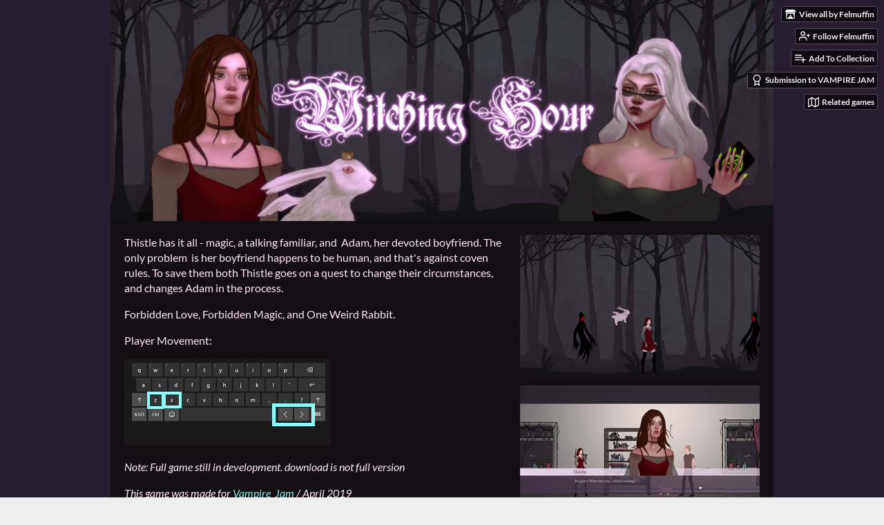

--- FILE ---
content_type: text/html
request_url: https://adsaliba.itch.io/witching-hour
body_size: 7262
content:
<!DOCTYPE HTML><html lang="en"><head><meta charset="UTF-8"/><meta name="theme-color" content="#271d2e"/><meta property="og:image" content="https://img.itch.zone/aW1nLzE5OTg5NzAucG5n/original/YzkMqi.png"/><link href="https://img.itch.zone/aW1nLzE5OTg5NzAucG5n/32x32%23/%2BKwPFs.png" type="image/png" rel="icon"/><meta property="og:site_name" content="itch.io"/><meta property="twitter:account_id" content="4503599627724030"/><meta property="og:description" content="Forbidden Love, Forbidden Magic, and One Weird Rabbit."/><meta name="description" content="Forbidden Love, Forbidden Magic, and One Weird Rabbit."/><meta name="viewport" content="width=device-width, initial-scale=1"/><meta name="itch:path" content="games/401658"/><meta name="twitter:site" content="@itchio"/><meta name="twitter:title" content="Witching Hour by Felmuffin, Leonardo Tagliaro, Diablana"/><meta name="twitter:description" content="Forbidden Love, Forbidden Magic, and One Weird Rabbit. Available for Windows"/><meta name="twitter:card" content="summary_large_image"/><meta property="twitter:image" content="https://img.itch.zone/aW1nLzE5OTg5NzAucG5n/508x254%23mb/FOBPL3.png"/><meta property="twitter:creator" content="@felmuffin"/><meta name="twitter:url" content="https://adsaliba.itch.io/witching-hour"/><script type="application/ld+json">{"itemListElement":[{"@type":"ListItem","position":1,"item":{"name":"Games","@id":"https:\/\/itch.io\/games"}},{"@type":"ListItem","position":2,"item":{"name":"Platformer","@id":"https:\/\/itch.io\/games\/genre-platformer"}},{"@type":"ListItem","position":3,"item":{"name":"Free","@id":"https:\/\/itch.io\/games\/free"}}],"@context":"http:\/\/schema.org","@type":"BreadcrumbList"}</script><script type="application/ld+json">{"@type":"Product","@context":"http:\/\/schema.org\/","name":"Witching Hour","description":"Forbidden Love, Forbidden Magic, and One Weird Rabbit."}</script><title>Witching Hour by Felmuffin, Leonardo Tagliaro, Diablana</title><meta name="csrf_token" value="WyJ2cXNtIiwxNzY5NzIzMDcxLCJMQk1Gd0dIUGJUcmZPTjAiXQ==.xMDBR4/dtkggpieDkCJDvoKrkcQ=" /><link href="https://static.itch.io/game.css?1769644504" rel="stylesheet"/><script type="text/javascript">window.itchio_translations_url = 'https://static.itch.io/translations';</script><script src="https://static.itch.io/lib.min.js?1769644504" type="text/javascript"></script><script src="https://static.itch.io/bundle.min.js?1769644504" type="text/javascript"></script><script src="https://static.itch.io/lib/jquery.maskMoney.js" type="text/javascript"></script><script data-src="https://static.itch.io/react.min.js?1769644504" id="lib_react_src"></script><script src="https://static.itch.io/game.min.js?1769644504" type="text/javascript"></script><script type="text/javascript">I.current_user = null;I.subdomain = true;</script><script type="text/javascript">if (!window.location.hostname.match(/localhost/)) {      window.dataLayer = window.dataLayer || [];
      function gtag(){dataLayer.push(arguments);}
      gtag('js', new Date());
      gtag('config', "G-36R7NPBMLS", {});
      (function(d, t, s, m) {
        s = d.createElement(t);
        s.src = "https:\/\/www.googletagmanager.com\/gtag\/js?id=G-36R7NPBMLS";
        s.async = 1;
        m = d.getElementsByTagName(t)[0];
        m.parentNode.insertBefore(s, m);
      })(document, "script");
      }</script><style type="text/css" id="game_theme">:root{--itchio_ui_bg: #302e32;--itchio_ui_bg_dark: #2a282b}.wrapper{--itchio_font_family: Lato;--itchio_bg_color: #271d2e;--itchio_bg2_color: rgba(19, 15, 19, 1);--itchio_bg2_sub: #2a262a;--itchio_text_color: #ffe8f9;--itchio_link_color: #92e8e6;--itchio_border_color: #3c323c;--itchio_button_color: #92e8e6;--itchio_button_fg_color: #1d2e2e;--itchio_button_shadow_color: transparent;background-color:#271d2e;/*! */  /* */}.inner_column{color:#ffe8f9;font-family:Lato,Lato,LatoExtended,sans-serif;background-color:rgba(19, 15, 19, 1)}.inner_column ::selection{color:#1d2e2e;background:#92e8e6}.inner_column ::-moz-selection{color:#1d2e2e;background:#92e8e6}.inner_column h1,.inner_column h2,.inner_column h3,.inner_column h4,.inner_column h5,.inner_column h6{font-family:inherit;font-weight:900;color:inherit}.inner_column a,.inner_column .footer a{color:#92e8e6}.inner_column .button,.inner_column .button:hover,.inner_column .button:active{background-color:#92e8e6;color:#1d2e2e;text-shadow:0 1px 0px transparent}.inner_column hr{background-color:#3c323c}.inner_column table{border-color:#3c323c}.inner_column .redactor-box .redactor-toolbar li a{color:#92e8e6}.inner_column .redactor-box .redactor-toolbar li a:hover,.inner_column .redactor-box .redactor-toolbar li a:active,.inner_column .redactor-box .redactor-toolbar li a.redactor-act{background-color:#92e8e6 !important;color:#1d2e2e !important;text-shadow:0 1px 0px transparent !important}.inner_column .redactor-box .redactor-toolbar .re-button-tooltip{text-shadow:none}.game_frame{background:#2a262a;/*! */  /* */}.game_frame .embed_info{background-color:rgba(19, 15, 19, 0.85)}.game_loading .loader_bar .loader_bar_slider{background-color:#92e8e6}.view_game_page .reward_row,.view_game_page .bundle_row{border-color:#2a262a !important}.view_game_page .game_info_panel_widget{background:rgba(42, 38, 42, 1)}.view_game_page .star_value .star_fill{color:#92e8e6}.view_game_page .rewards .quantity_input{background:rgba(42, 38, 42, 1);border-color:rgba(255, 232, 249, 0.5);color:#ffe8f9}.view_game_page .right_col{display:block}.game_devlog_page li .meta_row .post_likes{border-color:#2a262a}.game_devlog_post_page .post_like_button{box-shadow:inset 0 0 0 1px #3c323c}.game_comments_widget .community_post .post_footer a,.game_comments_widget .community_post .post_footer .vote_btn,.game_comments_widget .community_post .post_header .post_date a,.game_comments_widget .community_post .post_header .edit_message{color:rgba(255, 232, 249, 0.5)}.game_comments_widget .community_post .reveal_full_post_btn{background:linear-gradient(to bottom, transparent, #130f13 50%, #130f13);color:#92e8e6}.game_comments_widget .community_post .post_votes{border-color:rgba(255, 232, 249, 0.2)}.game_comments_widget .community_post .post_votes .vote_btn:hover{background:rgba(255, 232, 249, 0.05)}.game_comments_widget .community_post .post_footer .vote_btn{border-color:rgba(255, 232, 249, 0.5)}.game_comments_widget .community_post .post_footer .vote_btn span{color:inherit}.game_comments_widget .community_post .post_footer .vote_btn:hover,.game_comments_widget .community_post .post_footer .vote_btn.voted{background-color:#92e8e6;color:#1d2e2e;text-shadow:0 1px 0px transparent;border-color:#92e8e6}.game_comments_widget .form .redactor-box,.game_comments_widget .form .click_input,.game_comments_widget .form .forms_markdown_input_widget{border-color:rgba(255, 232, 249, 0.5);background:transparent}.game_comments_widget .form .redactor-layer,.game_comments_widget .form .redactor-toolbar,.game_comments_widget .form .click_input,.game_comments_widget .form .forms_markdown_input_widget{background:rgba(42, 38, 42, 1)}.game_comments_widget .form .forms_markdown_input_widget .markdown_toolbar button{color:inherit;opacity:0.6}.game_comments_widget .form .forms_markdown_input_widget .markdown_toolbar button:hover,.game_comments_widget .form .forms_markdown_input_widget .markdown_toolbar button:active{opacity:1;background-color:#92e8e6 !important;color:#1d2e2e !important;text-shadow:0 1px 0px transparent !important}.game_comments_widget .form .forms_markdown_input_widget .markdown_toolbar,.game_comments_widget .form .forms_markdown_input_widget li{border-color:rgba(255, 232, 249, 0.5)}.game_comments_widget .form textarea{border-color:rgba(255, 232, 249, 0.5);background:rgba(42, 38, 42, 1);color:inherit}.game_comments_widget .form .redactor-toolbar{border-color:rgba(255, 232, 249, 0.5)}.game_comments_widget .hint{color:rgba(255, 232, 249, 0.5)}.game_community_preview_widget .community_topic_row .topic_tag{background-color:#2a262a}.footer .svgicon,.view_game_page .more_information_toggle .svgicon{fill:#ffe8f9 !important}
</style></head><body data-host="itch.io" data-page_name="view_game" class=" locale_en game_layout_widget layout_widget no_theme_toggle responsive"><ul class="user_tools hidden" id="user_tools"><li><a class="action_btn view_more" href="https://adsaliba.itch.io"><svg role="img" class="svgicon icon_itchio_new" version="1.1" height="16" width="18" aria-hidden viewBox="0 0 262.728 235.452"><path d="M31.99 1.365C21.287 7.72.2 31.945 0 38.298v10.516C0 62.144 12.46 73.86 23.773 73.86c13.584 0 24.902-11.258 24.903-24.62 0 13.362 10.93 24.62 24.515 24.62 13.586 0 24.165-11.258 24.165-24.62 0 13.362 11.622 24.62 25.207 24.62h.246c13.586 0 25.208-11.258 25.208-24.62 0 13.362 10.58 24.62 24.164 24.62 13.585 0 24.515-11.258 24.515-24.62 0 13.362 11.32 24.62 24.903 24.62 11.313 0 23.773-11.714 23.773-25.046V38.298c-.2-6.354-21.287-30.58-31.988-36.933C180.118.197 157.056-.005 122.685 0c-34.37.003-81.228.54-90.697 1.365zm65.194 66.217a28.025 28.025 0 0 1-4.78 6.155c-5.128 5.014-12.157 8.122-19.906 8.122a28.482 28.482 0 0 1-19.948-8.126c-1.858-1.82-3.27-3.766-4.563-6.032l-.006.004c-1.292 2.27-3.092 4.215-4.954 6.037a28.5 28.5 0 0 1-19.948 8.12c-.934 0-1.906-.258-2.692-.528-1.092 11.372-1.553 22.24-1.716 30.164l-.002.045c-.02 4.024-.04 7.333-.06 11.93.21 23.86-2.363 77.334 10.52 90.473 19.964 4.655 56.7 6.775 93.555 6.788h.006c36.854-.013 73.59-2.133 93.554-6.788 12.883-13.14 10.31-66.614 10.52-90.474-.022-4.596-.04-7.905-.06-11.93l-.003-.045c-.162-7.926-.623-18.793-1.715-30.165-.786.27-1.757.528-2.692.528a28.5 28.5 0 0 1-19.948-8.12c-1.862-1.822-3.662-3.766-4.955-6.037l-.006-.004c-1.294 2.266-2.705 4.213-4.563 6.032a28.48 28.48 0 0 1-19.947 8.125c-7.748 0-14.778-3.11-19.906-8.123a28.025 28.025 0 0 1-4.78-6.155 27.99 27.99 0 0 1-4.736 6.155 28.49 28.49 0 0 1-19.95 8.124c-.27 0-.54-.012-.81-.02h-.007c-.27.008-.54.02-.813.02a28.49 28.49 0 0 1-19.95-8.123 27.992 27.992 0 0 1-4.736-6.155zm-20.486 26.49l-.002.01h.015c8.113.017 15.32 0 24.25 9.746 7.028-.737 14.372-1.105 21.722-1.094h.006c7.35-.01 14.694.357 21.723 1.094 8.93-9.747 16.137-9.73 24.25-9.746h.014l-.002-.01c3.833 0 19.166 0 29.85 30.007L210 165.244c8.504 30.624-2.723 31.373-16.727 31.4-20.768-.773-32.267-15.855-32.267-30.935-11.496 1.884-24.907 2.826-38.318 2.827h-.006c-13.412 0-26.823-.943-38.318-2.827 0 15.08-11.5 30.162-32.267 30.935-14.004-.027-25.23-.775-16.726-31.4L46.85 124.08c10.684-30.007 26.017-30.007 29.85-30.007zm45.985 23.582v.006c-.02.02-21.863 20.08-25.79 27.215l14.304-.573v12.474c0 .584 5.74.346 11.486.08h.006c5.744.266 11.485.504 11.485-.08v-12.474l14.304.573c-3.928-7.135-25.79-27.215-25.79-27.215v-.006l-.003.002z"/></svg><span class="full_label">View all by Felmuffin</span><span class="mobile_label">Felmuffin</span></a></li><li><a data-follow_url="https://adsaliba.itch.io/-/follow?source=game" class="follow_user_btn action_btn" data-register_action="follow_user" href="https://itch.io/login" data-user_id="1358144" data-unfollow_url="https://adsaliba.itch.io/-/unfollow?source=game"><svg stroke-linejoin="round" fill="none" version="1.1" height="18" width="18" role="img" class="svgicon icon_user_plus on_follow" viewBox="0 0 24 24" stroke="currentColor" stroke-width="2" aria-hidden stroke-linecap="round"><path d="M16 21v-2a4 4 0 0 0-4-4H5a4 4 0 0 0-4 4v2"></path><circle cx="8.5" cy="7" r="4"></circle><line x1="20" y1="8" x2="20" y2="14"></line><line x1="23" y1="11" x2="17" y2="11"></line></svg><svg stroke-linejoin="round" fill="none" version="1.1" height="18" width="18" role="img" class="svgicon icon_user_check on_unfollow" viewBox="0 0 24 24" stroke="currentColor" stroke-width="2" aria-hidden stroke-linecap="round"><path d="M16 21v-2a4 4 0 0 0-4-4H5a4 4 0 0 0-4 4v2"></path><circle cx="8.5" cy="7" r="4"></circle><polyline points="17 11 19 13 23 9"></polyline></svg><span class="on_follow"><span class="full_label">Follow Felmuffin</span><span class="mobile_label">Follow</span></span><span class="on_unfollow"><span class="full_label">Following Felmuffin</span><span class="mobile_label">Following</span></span></a></li><li><a class="action_btn add_to_collection_btn" href="https://itch.io/login"><svg stroke-linejoin="round" fill="none" version="1.1" height="18" width="18" role="img" class="svgicon icon_collection_add2" viewBox="0 0 24 24" stroke="currentColor" stroke-width="2" aria-hidden stroke-linecap="round"><path d="M 1,6 H 14" /><path d="M 1,11 H 14" /><path d="m 1,16 h 9" /><path d="M 18,11 V 21" /><path d="M 13,16 H 23" /></svg><span class="full_label">Add To Collection</span><span class="mobile_label">Collection</span></a></li><li class="community_link"><a class="action_btn" href="https://adsaliba.itch.io/witching-hour#comments"><svg stroke-linejoin="round" fill="none" version="1.1" height="18" width="18" role="img" class="svgicon icon_comment" viewBox="0 0 24 24" stroke="currentColor" stroke-width="2" aria-hidden stroke-linecap="round"><path d="M21 15a2 2 0 0 1-2 2H7l-4 4V5a2 2 0 0 1 2-2h14a2 2 0 0 1 2 2z" /></svg>Comments</a></li><li class="jam_entry"><a class="action_btn" href="https://itch.io/jam/vampire-jam/rate/401658"><svg stroke-linejoin="round" fill="none" version="1.1" height="18" width="18" role="img" class="svgicon icon_award" viewBox="0 0 24 24" stroke="currentColor" stroke-width="2" aria-hidden stroke-linecap="round"><circle cx="12" cy="8" r="7"></circle><polyline points="8.21 13.89 7 23 12 20 17 23 15.79 13.88"></polyline></svg>Submission to VAMPIRE JAM</a></li><li><a data-label="related_btn" target="_blank" class="action_btn related_games_btn" href="https://itch.io/games-like/401658/witching-hour"><svg stroke-linejoin="round" fill="none" version="1.1" height="18" width="18" role="img" class="svgicon icon_map" viewBox="0 0 24 24" stroke="currentColor" stroke-width="2" aria-hidden stroke-linecap="round"><polygon points="1 6 1 22 8 18 16 22 23 18 23 2 16 6 8 2 1 6"></polygon><line x1="8" y1="2" x2="8" y2="18"></line><line x1="16" y1="6" x2="16" y2="22"></line></svg> <span class="full_label">Related games</span><span class="mobile_label">Related</span></a></li></ul><script type="text/javascript">new I.GameUserTools('#user_tools')</script><div class="main wrapper" id="wrapper"><div class="inner_column size_large family_lato" id="inner_column"><div class="header align_center has_image" id="header"><img src="https://img.itch.zone/aW1nLzIwMDE5MzAucG5n/original/E9%2FB%2BJ.png" alt="Witching Hour"/><h1 itemprop="name" class="game_title">Witching Hour</h1></div><div class="view_game_page page_widget base_widget buy_on_top" id="view_game_9909065"><div class="header_buy_row"><p>A downloadable game for Windows</p><div class="buy_row"><div class="button_message"><a class="button buy_btn" href="https://adsaliba.itch.io/witching-hour/purchase">Download Now</a><span class="buy_message"><span class="sub">Name your own price</span></span></div></div></div><div class="columns"><div class="left_col column"><div class="formatted_description user_formatted"><p>Thistle has it all - magic, a talking familiar, and&nbsp; Adam, her devoted boyfriend. The only problem&nbsp; is her boyfriend happens to be human, and that&#x27;s against coven rules. To save them both Thistle goes on a quest to change their circumstances, and changes Adam in the process.&nbsp;<br></p>
<p>Forbidden Love, Forbidden Magic, and One Weird Rabbit.</p>
<p>Player Movement:</p>
<p><em><img src="https://img.itch.zone/aW1nLzE5OTY1MDMucG5n/original/Jchw%2BY.png" loading="lazy"><br></em></p>
<p><em>Note: Full game still in development. download is not full version</em></p><p><em>This game was made for <a href="https://itch.io/jam/vampire-jam">Vampire&nbsp; Jam</a>&nbsp;/ April 2019</em></p>
<p>TEAM: Art: <a href="https://itch.io/profile/diablana">Diablana</a> + <a href="https://twitter.com/ImThatGrace" referrerpolicy="origin" rel="nofollow noopener">Noodles</a>&nbsp;/ Code: <a href="https://leotgo.itch.io/">Leotgo</a>&nbsp;/ Writer/Narrative:&nbsp;<a href="https://adsaliba.itch.io/" target="_blank">Felmuffin</a>&nbsp;/ Audio: <a href="https://ewleamon.itch.io/">WIII</a></p></div><div class="more_information_toggle"><div class="toggle_row"><a class="toggle_info_btn" href="javascript:void(0)">More information<svg role="img" class="svgicon icon_down_tick" version="1.1" height="6" width="12" aria-hidden viewBox="0 0 37 20"><path d="m2.0858 0c-1.1535 0-2.0858 0.86469-2.0858 1.9331 0 0.5139 0.21354 1.0183 0.38704 1.1881l18.113 16.879 18.112-16.879c0.174-0.1696 0.388-0.674 0.388-1.1879 0-1.0684-0.932-1.9331-2.086-1.9331-0.577 0-1.111 0.23008-1.49 0.57992l-14.924 13.894-14.925-13.893c-0.3777-0.34998-0.9134-0.581-1.4902-0.581z"/></svg></a></div><div class="info_panel_wrapper"><div class="game_info_panel_widget base_widget" id="game_info_panel_1802716"><table><tbody><tr><td>Status</td><td><a href="https://itch.io/games/in-development">In development</a></td></tr><tr><td>Platforms</td><td><a href="https://itch.io/games/platform-windows">Windows</a></td></tr><tr><td>Authors</td><td><a href="https://adsaliba.itch.io">Felmuffin</a>, <a href="https://leotgo.itch.io">Leonardo Tagliaro</a>, <a href="https://diablana.itch.io">Diablana</a></td></tr><tr><td>Genre</td><td><a href="https://itch.io/games/genre-platformer">Platformer</a>, <a href="https://itch.io/games/genre-puzzle">Puzzle</a>, <a href="https://itch.io/games/genre-visual-novel">Visual Novel</a></td></tr><tr><td>Made with</td><td><a href="https://itch.io/games/made-with-unity">Unity</a></td></tr><tr><td>Tags</td><td><a href="https://itch.io/games/tag-2d">2D</a>, <a href="https://itch.io/games/tag-dark">Dark</a>, <a href="https://itch.io/games/tag-unity">Unity</a>, <a href="https://itch.io/games/tag-vampire">Vampire</a>, <a href="https://itch.io/games/tag-witch">witch</a></td></tr><tr><td>Average session</td><td><a href="https://itch.io/games/duration-seconds">A few seconds</a></td></tr><tr><td>Inputs</td><td><a href="https://itch.io/games/input-keyboard">Keyboard</a></td></tr></tbody></table></div></div></div><h2 id="download">Download</h2><div class="buy_row"><div class="button_message"><a class="button buy_btn" href="https://adsaliba.itch.io/witching-hour/purchase">Download Now</a><span class="buy_message"><span class="sub">Name your own price</span></span></div></div><div class="uploads"><p>Click download now to get access to the following files:</p><div class="upload_list_widget base_widget" id="upload_list_1421702"><div class="upload"><div class="info_column"><div class="upload_name"><strong class="name" title="build-witchinghour-jam_final.zip">build-witchinghour-jam_final.zip</strong> <span class="file_size"><span>46 MB</span></span> <span class="download_platforms"><span title="Download for Windows" aria-hidden="true" class="icon icon-windows8"></span> </span></div></div></div></div></div><div class="game_comments_widget base_widget" id="game_comments_3870862"><h2 id="comments">Comments</h2><p class="form_placeholder"><a data-register_action="comment" href="https://itch.io/login">Log in with itch.io</a> to leave a comment.</p><div class="community_topic_posts_widget base_widget" id="community_topic_posts_53153"><div class="community_post_list_widget base_widget" id="community_post_list_2578953"><div data-post="{&quot;user_id&quot;:1996800,&quot;id&quot;:1152175}" class="community_post has_vote_column disabled is_suspended" id="post-1152175"><div class="post_anchor" id="first-post"></div><div class="post_anchor" id="last-post"></div><div class="post_grid"><div class="post_votes"><a data-register_action="community_vote" title="Vote up" class="vote_up_btn vote_btn" href="https://itch.io/login"><svg role="img" class="svgicon icon_vote_up" version="1.1" height="20" width="20" aria-hidden viewBox="0 0 24 24"><polygon points="2 18 12 6 22 18" /></svg></a> <a data-register_action="community_vote" title="Vote down" class="vote_down_btn vote_btn" href="https://itch.io/login"><svg role="img" class="svgicon icon_vote_down" version="1.1" height="20" width="20" aria-hidden viewBox="0 0 24 24"><polygon points="2 6 12 18 22 6" /></svg></a></div><div class="avatar_container"><div class="post_avatar" style="background-image: url(https://static.itch.io/images/frog-sad.svg)"></div></div><div class="post_header"><span class="post_author"><strong class="name_placeholder">Suspended account</strong></span><span class="post_date" title="2020-01-26 19:28:32"><a href="https://itch.io/post/1152175">6 years ago</a></span></div><div class="post_content"><div class="post_body user_formatted" dir="auto"><details class="toggle_post_body"><summary><em>Show post...</em></summary><p>this projet is dead or live&nbsp;?</p><div><button itchio aria-label="Click to activate YouTube embed" type="button" class="embed_preload youtube_preload" data-embed_code="&lt;iframe width=&quot;500&quot; height=&quot;281&quot; src=&quot;//www.youtube.com/embed/jb5iPtWiBWE&quot; frameborder=&quot;0&quot; allowfullscreen=&quot;&quot;&gt;&lt;/iframe&gt;" style="width: 250px; height: 140px; background: url(https://i.ytimg.com/vi/jb5iPtWiBWE/hqdefault.jpg) 50% 50% no-repeat; background-size: cover"></button></div></details></div><div class="post_footer"><a data-register_action="community_reply" href="https://itch.io/login" class="post_action reply_btn">Reply</a></div></div></div></div><script type="text/template" id="vote_counts_tpl"><% if (up_score > 0) { %><span class="upvotes">(+{{up_score}})</span><% } %><% if (down_score > 0) { %><span class="downvotes">(-{{down_score}})</span><% } %></script></div></div></div></div><div class="right_col column"><div class="video_embed"></div><div class="screenshot_list"><a target="_blank" href="https://img.itch.zone/aW1hZ2UvNDAxNjU4LzE5OTk0NTIuZ2lm/original/Nd2YUD.gif" data-image_lightbox="true"><img srcset="https://img.itch.zone/aW1hZ2UvNDAxNjU4LzE5OTk0NTIuZ2lm/347x500/OGvEnJ.gif 1x, https://img.itch.zone/aW1hZ2UvNDAxNjU4LzE5OTk0NTIuZ2lm/794x1000/T2hEHH.gif 2x" src="https://img.itch.zone/aW1hZ2UvNDAxNjU4LzE5OTk0NTIuZ2lm/347x500/OGvEnJ.gif" class="screenshot" data-screenshot_id="1999452"/></a><a target="_blank" href="https://img.itch.zone/aW1hZ2UvNDAxNjU4LzE5OTY0NDQucG5n/original/3Rvr%2BN.png" data-image_lightbox="true"><img srcset="https://img.itch.zone/aW1hZ2UvNDAxNjU4LzE5OTY0NDQucG5n/347x500/J8Fi0x.png 1x, https://img.itch.zone/aW1hZ2UvNDAxNjU4LzE5OTY0NDQucG5n/794x1000/MrIF2v.png 2x" src="https://img.itch.zone/aW1hZ2UvNDAxNjU4LzE5OTY0NDQucG5n/347x500/J8Fi0x.png" class="screenshot" data-screenshot_id="1996444"/></a><a target="_blank" href="https://img.itch.zone/aW1hZ2UvNDAxNjU4LzE5OTY0NDMucG5n/original/GzNylk.png" data-image_lightbox="true"><img srcset="https://img.itch.zone/aW1hZ2UvNDAxNjU4LzE5OTY0NDMucG5n/347x500/dCTZMP.png 1x, https://img.itch.zone/aW1hZ2UvNDAxNjU4LzE5OTY0NDMucG5n/794x1000/f51nKA.png 2x" src="https://img.itch.zone/aW1hZ2UvNDAxNjU4LzE5OTY0NDMucG5n/347x500/dCTZMP.png" class="screenshot" data-screenshot_id="1996443"/></a></div></div></div></div><div class="footer" id="view_game_footer"><a class="icon_logo" href="https://itch.io/"><svg role="img" class="svgicon icon_itchio_new" version="1.1" height="17" width="20" aria-hidden viewBox="0 0 262.728 235.452"><path d="M31.99 1.365C21.287 7.72.2 31.945 0 38.298v10.516C0 62.144 12.46 73.86 23.773 73.86c13.584 0 24.902-11.258 24.903-24.62 0 13.362 10.93 24.62 24.515 24.62 13.586 0 24.165-11.258 24.165-24.62 0 13.362 11.622 24.62 25.207 24.62h.246c13.586 0 25.208-11.258 25.208-24.62 0 13.362 10.58 24.62 24.164 24.62 13.585 0 24.515-11.258 24.515-24.62 0 13.362 11.32 24.62 24.903 24.62 11.313 0 23.773-11.714 23.773-25.046V38.298c-.2-6.354-21.287-30.58-31.988-36.933C180.118.197 157.056-.005 122.685 0c-34.37.003-81.228.54-90.697 1.365zm65.194 66.217a28.025 28.025 0 0 1-4.78 6.155c-5.128 5.014-12.157 8.122-19.906 8.122a28.482 28.482 0 0 1-19.948-8.126c-1.858-1.82-3.27-3.766-4.563-6.032l-.006.004c-1.292 2.27-3.092 4.215-4.954 6.037a28.5 28.5 0 0 1-19.948 8.12c-.934 0-1.906-.258-2.692-.528-1.092 11.372-1.553 22.24-1.716 30.164l-.002.045c-.02 4.024-.04 7.333-.06 11.93.21 23.86-2.363 77.334 10.52 90.473 19.964 4.655 56.7 6.775 93.555 6.788h.006c36.854-.013 73.59-2.133 93.554-6.788 12.883-13.14 10.31-66.614 10.52-90.474-.022-4.596-.04-7.905-.06-11.93l-.003-.045c-.162-7.926-.623-18.793-1.715-30.165-.786.27-1.757.528-2.692.528a28.5 28.5 0 0 1-19.948-8.12c-1.862-1.822-3.662-3.766-4.955-6.037l-.006-.004c-1.294 2.266-2.705 4.213-4.563 6.032a28.48 28.48 0 0 1-19.947 8.125c-7.748 0-14.778-3.11-19.906-8.123a28.025 28.025 0 0 1-4.78-6.155 27.99 27.99 0 0 1-4.736 6.155 28.49 28.49 0 0 1-19.95 8.124c-.27 0-.54-.012-.81-.02h-.007c-.27.008-.54.02-.813.02a28.49 28.49 0 0 1-19.95-8.123 27.992 27.992 0 0 1-4.736-6.155zm-20.486 26.49l-.002.01h.015c8.113.017 15.32 0 24.25 9.746 7.028-.737 14.372-1.105 21.722-1.094h.006c7.35-.01 14.694.357 21.723 1.094 8.93-9.747 16.137-9.73 24.25-9.746h.014l-.002-.01c3.833 0 19.166 0 29.85 30.007L210 165.244c8.504 30.624-2.723 31.373-16.727 31.4-20.768-.773-32.267-15.855-32.267-30.935-11.496 1.884-24.907 2.826-38.318 2.827h-.006c-13.412 0-26.823-.943-38.318-2.827 0 15.08-11.5 30.162-32.267 30.935-14.004-.027-25.23-.775-16.726-31.4L46.85 124.08c10.684-30.007 26.017-30.007 29.85-30.007zm45.985 23.582v.006c-.02.02-21.863 20.08-25.79 27.215l14.304-.573v12.474c0 .584 5.74.346 11.486.08h.006c5.744.266 11.485.504 11.485-.08v-12.474l14.304.573c-3.928-7.135-25.79-27.215-25.79-27.215v-.006l-.003.002z"/></svg></a><a href="https://itch.io/">itch.io</a><span class="dot">·</span><a href="https://adsaliba.itch.io">View all by Felmuffin</a><span class="dot">·</span><a href="javascript:void(0);" class="report_game_btn" data-lightbox_url="https://adsaliba.itch.io/witching-hour/report">Report</a><span class="dot">·</span><a href="javascript:void(0);" class="embed_game_btn" data-lightbox_url="https://adsaliba.itch.io/witching-hour/embed">Embed</a><div class="breadcrumbs"><a href="https://itch.io/games">Games</a> › <a href="https://itch.io/games/genre-platformer">Platformer</a> › <a href="https://itch.io/games/free">Free</a></div></div></div></div><script type="text/javascript">I.setup_layout()</script><script type="text/template" id="loading_lightbox_tpl"><div class="lightbox loading_lightbox" aria-live="polite"><div class="loader_outer"><div class="loader_label">Loading</div><div class="loader_bar"><div class="loader_bar_slider"></div></div></div></div></script><script type="text/javascript">init_GameInfoPanel('#game_info_panel_1802716', null);new I.CommunityViewTopic('#community_topic_posts_53153', {"report_url":"https:\/\/itch.io\/post\/:post_id\/report"});init_ViewGame('#view_game_9909065', {"game":{"type_name":"default","type":1,"min_price":0,"hit_url":"https:\/\/adsaliba.itch.io\/witching-hour\/rh\/eyJlIjoxNzY5NzIzMDg2LCJpZCI6NDAxNjU4fQ%3d%3d%2e0%2fxItCNbbQ4sb3toxedlVAX%2bJZE%3d","actual_price":0,"slug":"witching-hour","id":401658},"generate_download_url":"https:\/\/adsaliba.itch.io\/witching-hour\/download_url"});
I.setup_page();</script></body></html>